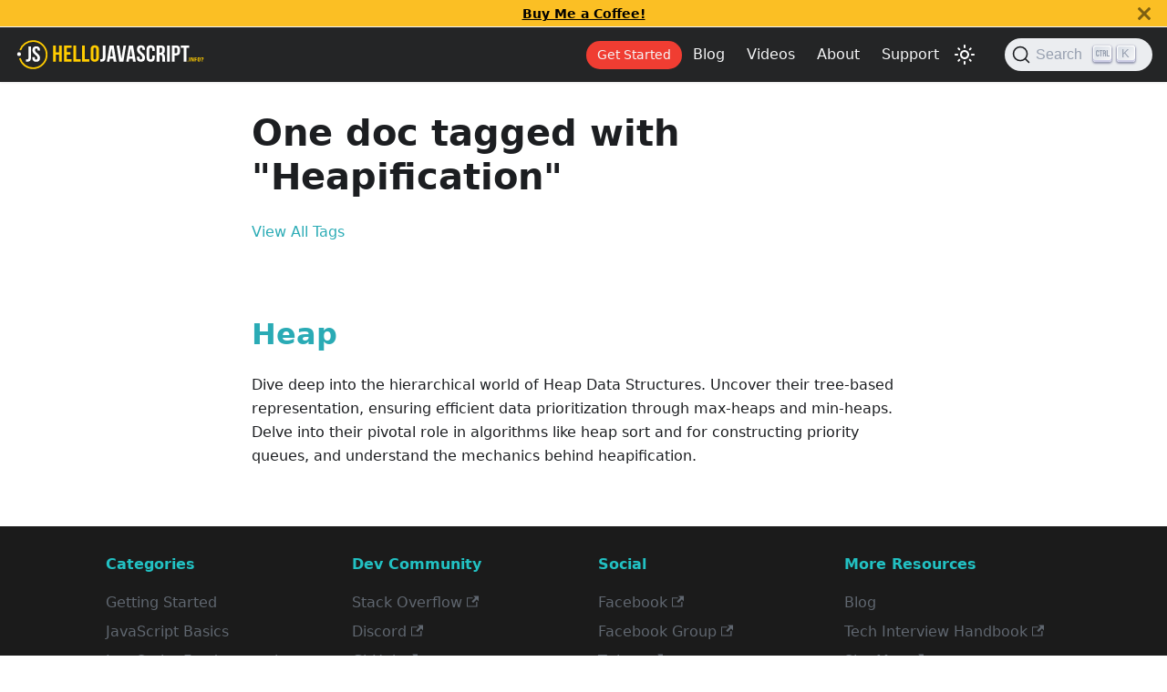

--- FILE ---
content_type: text/html; charset=utf-8
request_url: https://www.hellojavascript.info/docs/tags/heapification
body_size: 4126
content:
<!doctype html>
<html lang="en" dir="ltr" class="docs-wrapper docs-tags-doc-list-page plugin-docs plugin-id-default">
<head>
<meta charset="UTF-8">
<meta name="generator" content="Docusaurus v2.4.1">
<title data-rh="true">One doc tagged with &quot;Heapification&quot; | HelloJavaScript.info</title><meta data-rh="true" name="viewport" content="width=device-width,initial-scale=1"><meta data-rh="true" name="twitter:card" content="summary_large_image"><meta data-rh="true" property="og:url" content="https://www.hellojavascript.info/docs/tags/heapification"><meta data-rh="true" name="docusaurus_locale" content="en"><meta data-rh="true" name="docsearch:language" content="en"><meta data-rh="true" property="og:title" content="One doc tagged with &quot;Heapification&quot; | HelloJavaScript.info"><meta data-rh="true" name="docusaurus_tag" content="doc_tag_doc_list"><meta data-rh="true" name="docsearch:docusaurus_tag" content="doc_tag_doc_list"><link data-rh="true" rel="icon" href="/img/favicon.ico"><link data-rh="true" rel="canonical" href="https://www.hellojavascript.info/docs/tags/heapification"><link data-rh="true" rel="alternate" href="https://www.hellojavascript.info/docs/tags/heapification" hreflang="en"><link data-rh="true" rel="alternate" href="https://www.hellojavascript.info/docs/tags/heapification" hreflang="x-default"><link rel="alternate" type="application/rss+xml" href="/blog/rss.xml" title="HelloJavaScript.info RSS Feed">
<link rel="alternate" type="application/atom+xml" href="/blog/atom.xml" title="HelloJavaScript.info Atom Feed">
<link rel="alternate" type="application/json" href="/blog/feed.json" title="HelloJavaScript.info JSON Feed">

<link rel="preconnect" href="https://www.google-analytics.com">
<link rel="preconnect" href="https://www.googletagmanager.com">
<script async src="https://www.googletagmanager.com/gtag/js?id=G-N6BRLF8Z2K"></script>
<script>function gtag(){dataLayer.push(arguments)}window.dataLayer=window.dataLayer||[],gtag("js",new Date),gtag("config","G-N6BRLF8Z2K",{anonymize_ip:!0})</script>


<link rel="icon" href="/img/icon.png">
<link rel="manifest" href="/manifest.json">
<meta name="theme-color" content="rgb(27, 27, 27)">
<meta name="apple-mobile-web-app-capable" content="yes">
<meta name="apple-mobile-web-app-status-bar-style" content="#000">
<link rel="apple-touch-icon" href="/img/icon.png">
<link rel="mask-icon" href="/img/icon.svg" color="rgb(37, 194, 160)">
<meta name="msapplication-TileImage" content="/img/icon.png">
<meta name="msapplication-TileColor" content="#fbbf24">
<link rel="preconnect" href="https://www.google-analytics.com">
<script>window.ga=window.ga||function(){(ga.q=ga.q||[]).push(arguments)},ga.l=+new Date,ga("create","G-N6BRLF8Z2K","auto"),ga("set","anonymizeIp",!0),ga("send","pageview")</script>
<script async src="https://www.google-analytics.com/analytics.js"></script>


<script src="https://pagead2.googlesyndication.com/pagead/js/adsbygoogle.js?client=ca-pub-5606137173126649" async crossorigin="anonymous"></script><link rel="stylesheet" href="/assets/css/styles.cae97a1a.css">
<link rel="preload" href="/assets/js/runtime~main.2e4b4fab.js" as="script">
<link rel="preload" href="/assets/js/main.762a9522.js" as="script">
</head>
<body class="navigation-with-keyboard">
<script>!function(){function t(t){document.documentElement.setAttribute("data-theme",t)}var e=function(){var t=null;try{t=new URLSearchParams(window.location.search).get("docusaurus-theme")}catch(t){}return t}()||function(){var t=null;try{t=localStorage.getItem("theme")}catch(t){}return t}();t(null!==e?e:"light")}(),document.documentElement.setAttribute("data-announcement-bar-initially-dismissed",function(){try{return"true"===localStorage.getItem("docusaurus.announcement.dismiss")}catch(t){}return!1}())</script><div id="__docusaurus">
<div role="region" aria-label="Skip to main content"><a class="skipToContent_fXgn" href="#__docusaurus_skipToContent_fallback">Skip to main content</a></div><div class="announcementBar_mb4j" style="background-color:#fbbf24;color:#000000" role="banner"><div class="announcementBarPlaceholder_vyr4"></div><div class="content_knG7 announcementBarContent_xLdY"><a target="_blank" rel="noopener noreferrer" href="https://buymeacoffee.com/hellojs"><strong>Buy Me a Coffee!</strong></a></div><button type="button" aria-label="Close" class="clean-btn close closeButton_CVFx announcementBarClose_gvF7"><svg viewBox="0 0 15 15" width="14" height="14"><g stroke="currentColor" stroke-width="3.1"><path d="M.75.75l13.5 13.5M14.25.75L.75 14.25"></path></g></svg></button></div><nav aria-label="Main" class="navbar navbar--fixed-top navbar--dark"><div class="navbar__inner"><div class="navbar__items"><button aria-label="Toggle navigation bar" aria-expanded="false" class="navbar__toggle clean-btn" type="button"><svg width="30" height="30" viewBox="0 0 30 30" aria-hidden="true"><path stroke="currentColor" stroke-linecap="round" stroke-miterlimit="10" stroke-width="2" d="M4 7h22M4 15h22M4 23h22"></path></svg></button><a class="navbar__brand" target="_self" href="/"><div class="navbar__logo"><img src="/img/hellojs-dark-logo-pro.svg" alt="HelloJavaScript.info Logo" class="themedImage_ToTc themedImage--light_HNdA" height="35" width="210"><img src="/img/hellojs-dark-logo-pro.svg" alt="HelloJavaScript.info Logo" class="themedImage_ToTc themedImage--dark_i4oU" height="35" width="210"></div></a></div><div class="navbar__items navbar__items--right"><a class="navbar__item navbar__link get__started" href="/docs/intro">Get Started</a><a class="navbar__item navbar__link" href="/blog">Blog</a><a href="https://www.youtube.com/@hellojavascript" target="_blank" rel="noopener noreferrer" class="navbar__item navbar__link">Videos</a><a class="navbar__item navbar__link" href="/about-hello-javascript">About</a><a class="navbar__item navbar__link" href="/how-to-get-the-best-experience-on-our-website">Support</a><div class="toggle_vylO colorModeToggle_DEke"><button class="clean-btn toggleButton_gllP toggleButtonDisabled_aARS darkNavbarColorModeToggle_X3D1" type="button" disabled="" title="Switch between dark and light mode (currently light mode)" aria-label="Switch between dark and light mode (currently light mode)" aria-live="polite"><svg viewBox="0 0 24 24" width="24" height="24" class="lightToggleIcon_pyhR"><path fill="currentColor" d="M12,9c1.65,0,3,1.35,3,3s-1.35,3-3,3s-3-1.35-3-3S10.35,9,12,9 M12,7c-2.76,0-5,2.24-5,5s2.24,5,5,5s5-2.24,5-5 S14.76,7,12,7L12,7z M2,13l2,0c0.55,0,1-0.45,1-1s-0.45-1-1-1l-2,0c-0.55,0-1,0.45-1,1S1.45,13,2,13z M20,13l2,0c0.55,0,1-0.45,1-1 s-0.45-1-1-1l-2,0c-0.55,0-1,0.45-1,1S19.45,13,20,13z M11,2v2c0,0.55,0.45,1,1,1s1-0.45,1-1V2c0-0.55-0.45-1-1-1S11,1.45,11,2z M11,20v2c0,0.55,0.45,1,1,1s1-0.45,1-1v-2c0-0.55-0.45-1-1-1C11.45,19,11,19.45,11,20z M5.99,4.58c-0.39-0.39-1.03-0.39-1.41,0 c-0.39,0.39-0.39,1.03,0,1.41l1.06,1.06c0.39,0.39,1.03,0.39,1.41,0s0.39-1.03,0-1.41L5.99,4.58z M18.36,16.95 c-0.39-0.39-1.03-0.39-1.41,0c-0.39,0.39-0.39,1.03,0,1.41l1.06,1.06c0.39,0.39,1.03,0.39,1.41,0c0.39-0.39,0.39-1.03,0-1.41 L18.36,16.95z M19.42,5.99c0.39-0.39,0.39-1.03,0-1.41c-0.39-0.39-1.03-0.39-1.41,0l-1.06,1.06c-0.39,0.39-0.39,1.03,0,1.41 s1.03,0.39,1.41,0L19.42,5.99z M7.05,18.36c0.39-0.39,0.39-1.03,0-1.41c-0.39-0.39-1.03-0.39-1.41,0l-1.06,1.06 c-0.39,0.39-0.39,1.03,0,1.41s1.03,0.39,1.41,0L7.05,18.36z"></path></svg><svg viewBox="0 0 24 24" width="24" height="24" class="darkToggleIcon_wfgR"><path fill="currentColor" d="M9.37,5.51C9.19,6.15,9.1,6.82,9.1,7.5c0,4.08,3.32,7.4,7.4,7.4c0.68,0,1.35-0.09,1.99-0.27C17.45,17.19,14.93,19,12,19 c-3.86,0-7-3.14-7-7C5,9.07,6.81,6.55,9.37,5.51z M12,3c-4.97,0-9,4.03-9,9s4.03,9,9,9s9-4.03,9-9c0-0.46-0.04-0.92-0.1-1.36 c-0.98,1.37-2.58,2.26-4.4,2.26c-2.98,0-5.4-2.42-5.4-5.4c0-1.81,0.89-3.42,2.26-4.4C12.92,3.04,12.46,3,12,3L12,3z"></path></svg></button></div><div class="searchBox_ZlJk"><button type="button" class="DocSearch DocSearch-Button" aria-label="Search"><span class="DocSearch-Button-Container"><svg width="20" height="20" class="DocSearch-Search-Icon" viewBox="0 0 20 20"><path d="M14.386 14.386l4.0877 4.0877-4.0877-4.0877c-2.9418 2.9419-7.7115 2.9419-10.6533 0-2.9419-2.9418-2.9419-7.7115 0-10.6533 2.9418-2.9419 7.7115-2.9419 10.6533 0 2.9419 2.9418 2.9419 7.7115 0 10.6533z" stroke="currentColor" fill="none" fill-rule="evenodd" stroke-linecap="round" stroke-linejoin="round"></path></svg><span class="DocSearch-Button-Placeholder">Search</span></span><span class="DocSearch-Button-Keys"></span></button></div></div></div><div role="presentation" class="navbar-sidebar__backdrop"></div></nav><div id="__docusaurus_skipToContent_fallback" class="main-wrapper mainWrapper_z2l0"><div class="container margin-vert--lg"><div class="row"><main class="col col--8 col--offset-2"><header class="margin-bottom--xl"><h1>One doc tagged with &quot;Heapification&quot;</h1><a href="/docs/tags">View All Tags</a></header><section class="margin-vert--lg"><article class="margin-vert--lg"><a href="/docs/data-structures/heap"><h2>Heap</h2></a><p>Dive deep into the hierarchical world of Heap Data Structures. Uncover their tree-based representation, ensuring efficient data prioritization through max-heaps and min-heaps. Delve into their pivotal role in algorithms like heap sort and for constructing priority queues, and understand the mechanics behind heapification.</p></article></section></main></div></div></div><footer class="footer"><div class="container container-fluid"><div class="row footer__links"><div class="col footer__col"><div class="footer__title">Categories</div><ul class="footer__items clean-list"><li class="footer__item"><a class="footer__link-item" href="/docs/intro">Getting Started</a></li><li class="footer__item"><a class="footer__link-item" href="/docs/general-javascript-questions/javascript-basics/basic-javascript-questions-answers">JavaScript Basics</a></li><li class="footer__item"><a class="footer__link-item" href="/docs/general-javascript-questions/javascript-fundamentals/code-structure">JavaScript Fundamentals</a></li><li class="footer__item"><a class="footer__link-item" href="/docs/general-javascript-questions/javascript-fundamentals/the-script-tag">The &quot;Script&quot; Tag</a></li><li class="footer__item"><a class="footer__link-item" href="/docs/general-javascript-questions/code-quality/coding-style">Coding Style</a></li></ul></div><div class="col footer__col"><div class="footer__title">Dev Community</div><ul class="footer__items clean-list"><li class="footer__item"><a href="https://stackoverflow.com/questions/tagged/javascript" target="_blank" rel="noopener noreferrer" class="footer__link-item">Stack Overflow<svg width="13.5" height="13.5" aria-hidden="true" viewBox="0 0 24 24" class="iconExternalLink_nPIU"><path fill="currentColor" d="M21 13v10h-21v-19h12v2h-10v15h17v-8h2zm3-12h-10.988l4.035 4-6.977 7.07 2.828 2.828 6.977-7.07 4.125 4.172v-11z"></path></svg></a></li><li class="footer__item"><a href="https://discord.gg/EKxqAtPprC" target="_blank" rel="noopener noreferrer" class="footer__link-item">Discord<svg width="13.5" height="13.5" aria-hidden="true" viewBox="0 0 24 24" class="iconExternalLink_nPIU"><path fill="currentColor" d="M21 13v10h-21v-19h12v2h-10v15h17v-8h2zm3-12h-10.988l4.035 4-6.977 7.07 2.828 2.828 6.977-7.07 4.125 4.172v-11z"></path></svg></a></li><li class="footer__item"><a href="https://github.com/elugens/hello-javascript" target="_blank" rel="noopener noreferrer" class="footer__link-item">GitHub<svg width="13.5" height="13.5" aria-hidden="true" viewBox="0 0 24 24" class="iconExternalLink_nPIU"><path fill="currentColor" d="M21 13v10h-21v-19h12v2h-10v15h17v-8h2zm3-12h-10.988l4.035 4-6.977 7.07 2.828 2.828 6.977-7.07 4.125 4.172v-11z"></path></svg></a></li></ul></div><div class="col footer__col"><div class="footer__title">Social</div><ul class="footer__items clean-list"><li class="footer__item"><a href="https://fb.me/hellojavascriptinfo" target="_blank" rel="noopener noreferrer" class="footer__link-item">Facebook<svg width="13.5" height="13.5" aria-hidden="true" viewBox="0 0 24 24" class="iconExternalLink_nPIU"><path fill="currentColor" d="M21 13v10h-21v-19h12v2h-10v15h17v-8h2zm3-12h-10.988l4.035 4-6.977 7.07 2.828 2.828 6.977-7.07 4.125 4.172v-11z"></path></svg></a></li><li class="footer__item"><a href="https://www.facebook.com/groups/hellojavascript" target="_blank" rel="noopener noreferrer" class="footer__link-item">Facebook Group<svg width="13.5" height="13.5" aria-hidden="true" viewBox="0 0 24 24" class="iconExternalLink_nPIU"><path fill="currentColor" d="M21 13v10h-21v-19h12v2h-10v15h17v-8h2zm3-12h-10.988l4.035 4-6.977 7.07 2.828 2.828 6.977-7.07 4.125 4.172v-11z"></path></svg></a></li><li class="footer__item"><a href="https://twitter.com/hellojavascript" target="_blank" rel="noopener noreferrer" class="footer__link-item">Twitter<svg width="13.5" height="13.5" aria-hidden="true" viewBox="0 0 24 24" class="iconExternalLink_nPIU"><path fill="currentColor" d="M21 13v10h-21v-19h12v2h-10v15h17v-8h2zm3-12h-10.988l4.035 4-6.977 7.07 2.828 2.828 6.977-7.07 4.125 4.172v-11z"></path></svg></a></li><li class="footer__item"><a href="https://www.youtube.com/@hellojavascript" target="_blank" rel="noopener noreferrer" class="footer__link-item">YouTube Channel<svg width="13.5" height="13.5" aria-hidden="true" viewBox="0 0 24 24" class="iconExternalLink_nPIU"><path fill="currentColor" d="M21 13v10h-21v-19h12v2h-10v15h17v-8h2zm3-12h-10.988l4.035 4-6.977 7.07 2.828 2.828 6.977-7.07 4.125 4.172v-11z"></path></svg></a></li></ul></div><div class="col footer__col"><div class="footer__title">More Resources</div><ul class="footer__items clean-list"><li class="footer__item"><a class="footer__link-item" href="/blog">Blog</a></li><li class="footer__item"><a href="https://techinterviewhandbook.org/" target="_blank" rel="noopener noreferrer" class="footer__link-item">Tech Interview Handbook<svg width="13.5" height="13.5" aria-hidden="true" viewBox="0 0 24 24" class="iconExternalLink_nPIU"><path fill="currentColor" d="M21 13v10h-21v-19h12v2h-10v15h17v-8h2zm3-12h-10.988l4.035 4-6.977 7.07 2.828 2.828 6.977-7.07 4.125 4.172v-11z"></path></svg></a></li><li class="footer__item"><a href="https://www.hellojavascript.info/sitemap.xml" target="_blank" rel="noopener noreferrer" class="footer__link-item">Site Map<svg width="13.5" height="13.5" aria-hidden="true" viewBox="0 0 24 24" class="iconExternalLink_nPIU"><path fill="currentColor" d="M21 13v10h-21v-19h12v2h-10v15h17v-8h2zm3-12h-10.988l4.035 4-6.977 7.07 2.828 2.828 6.977-7.07 4.125 4.172v-11z"></path></svg></a></li></ul></div></div><div class="footer__bottom text--center"><div class="margin-bottom--sm"><a class="footerLogoLink_BH7S" href="/"><img src="/img/hello-javascript-logo-dark-plain.svg" alt="HelloJavaScript Logo" class="themedImage_ToTc themedImage--light_HNdA footer__logo" width="210" height="35"><img src="/img/hello-javascript-logo-dark-plain.svg" alt="HelloJavaScript Logo" class="themedImage_ToTc themedImage--dark_i4oU footer__logo" width="210" height="35"></a></div><div class="footer__copyright">Copyright © 2023 HelloJavaScript.info &trade; . Built with Docusaurus. Developed by Elugens</div></div></div></footer></div>
<script src="/assets/js/runtime~main.2e4b4fab.js"></script>
<script src="/assets/js/main.762a9522.js"></script>
</body>
</html>

--- FILE ---
content_type: text/html; charset=utf-8
request_url: https://www.google.com/recaptcha/api2/aframe
body_size: 267
content:
<!DOCTYPE HTML><html><head><meta http-equiv="content-type" content="text/html; charset=UTF-8"></head><body><script nonce="21bfHPzGrVtN5TWBEPf7tg">/** Anti-fraud and anti-abuse applications only. See google.com/recaptcha */ try{var clients={'sodar':'https://pagead2.googlesyndication.com/pagead/sodar?'};window.addEventListener("message",function(a){try{if(a.source===window.parent){var b=JSON.parse(a.data);var c=clients[b['id']];if(c){var d=document.createElement('img');d.src=c+b['params']+'&rc='+(localStorage.getItem("rc::a")?sessionStorage.getItem("rc::b"):"");window.document.body.appendChild(d);sessionStorage.setItem("rc::e",parseInt(sessionStorage.getItem("rc::e")||0)+1);localStorage.setItem("rc::h",'1769315773263');}}}catch(b){}});window.parent.postMessage("_grecaptcha_ready", "*");}catch(b){}</script></body></html>

--- FILE ---
content_type: application/javascript; charset=utf-8
request_url: https://www.hellojavascript.info/assets/js/22b7c832.7fb2f886.js
body_size: -125
content:
"use strict";(self.webpackChunkhello_javascript=self.webpackChunkhello_javascript||[]).push([[72144],{83769:e=>{e.exports=JSON.parse('{"name":"docusaurus-plugin-content-docs","id":"default"}')}}]);

--- FILE ---
content_type: application/javascript; charset=utf-8
request_url: https://www.hellojavascript.info/assets/js/2aeae922.e506dd80.js
body_size: 301
content:
"use strict";(self.webpackChunkhello_javascript=self.webpackChunkhello_javascript||[]).push([[49487],{18604:e=>{e.exports=JSON.parse('{"label":"Heapification","permalink":"/docs/tags/heapification","allTagsPath":"/docs/tags","count":1,"items":[{"id":"data-structures/heap","title":"Heap","description":"Dive deep into the hierarchical world of Heap Data Structures. Uncover their tree-based representation, ensuring efficient data prioritization through max-heaps and min-heaps. Delve into their pivotal role in algorithms like heap sort and for constructing priority queues, and understand the mechanics behind heapification.","permalink":"/docs/data-structures/heap"}]}')}}]);

--- FILE ---
content_type: image/svg+xml
request_url: https://www.hellojavascript.info/img/hello-javascript-logo-dark-plain.svg
body_size: 776
content:
<?xml version="1.0" encoding="UTF-8" standalone="no"?>
<svg
   xmlns:dc="http://purl.org/dc/elements/1.1/"
   xmlns:cc="http://creativecommons.org/ns#"
   xmlns:rdf="http://www.w3.org/1999/02/22-rdf-syntax-ns#"
   xmlns:svg="http://www.w3.org/2000/svg"
   xmlns="http://www.w3.org/2000/svg"
   id="svg8"
   version="1.1"
   viewBox="0 0 291.70311 45.640626"
   height="172.5"
   width="1102.5">
  <defs
     id="defs2" />
  <metadata
     id="metadata5">
    <rdf:RDF>
      <cc:Work
         rdf:about="">
        <dc:format>image/svg+xml</dc:format>
        <dc:type
           rdf:resource="http://purl.org/dc/dcmitype/StillImage" />
        <dc:title></dc:title>
      </cc:Work>
    </rdf:RDF>
  </metadata>
  <g
     transform="translate(0,-251.35937)"
     id="layer1">
    <g
       transform="translate(-3.8848303,83.928903)"
       id="g3925">
      <text
         id="text165"
         y="209.06195"
         x="16.899845"
         style="font-style:normal;font-variant:normal;font-weight:bold;font-stretch:normal;font-size:35.32287979px;line-height:1.25;font-family:'Bebas Neue';-inkscape-font-specification:'Bebas Neue Bold';letter-spacing:0px;word-spacing:0px;fill:#000000;fill-opacity:1;stroke:none;stroke-width:0.18397333"
         xml:space="preserve"
         transform="scale(1.03894,0.96251949)"><tspan
           style="font-size:35.24436951px;fill:#ffffff;stroke-width:0.18397333"
           y="209.06195"
           x="16.899845"
           id="tspan163">JS</tspan></text>
      <text
         id="text169"
         y="208.97508"
         x="56.504028"
         style="font-style:normal;font-variant:normal;font-weight:bold;font-stretch:normal;font-size:37.64071655px;line-height:1.25;font-family:'Bebas Neue';-inkscape-font-specification:'Bebas Neue Bold';letter-spacing:0px;word-spacing:0px;fill:#ffcc00;fill-opacity:1;stroke:none;stroke-width:0.1960454"
         xml:space="preserve"
         transform="scale(1.03894,0.96251949)"><tspan
           style="font-size:37.55705643px;letter-spacing:0.34751001px;fill:#ffcc00;stroke-width:0.1960454"
           y="208.97508"
           x="56.504028"
           id="tspan167">Hello<tspan
   style="fill:#ffffff;stroke-width:0.1960454"
   id="tspan187">JavaScript</tspan></tspan></text>
      <text
         transform="scale(1.1523164,0.8678172)"
         id="text173"
         y="231.64972"
         x="234.24042"
         style="font-style:normal;font-variant:normal;font-weight:bold;font-stretch:normal;font-size:10.85937309px;line-height:1.25;font-family:'Bebas Neue';-inkscape-font-specification:'Bebas Neue Bold';letter-spacing:0.34751004px;word-spacing:0px;fill:#ffcc00;fill-opacity:1;stroke:none;stroke-width:0.05655923"
         xml:space="preserve"><tspan
           dx="0"
           style="letter-spacing:0.34751004px;fill:#ffcc00;stroke-width:0.05655923"
           y="231.64972"
           x="234.24042"
           id="tspan171">.info?</tspan></text>
      <path
         style="opacity:1;fill:none;fill-opacity:1;stroke:#ffcc00;stroke-width:2.62684751"
         d="m 8.7721758,183.07251 a 21.323971,21.323971 0 0 1 20.0794492,-14.1457 21.323971,21.323971 0 0 1 21.323968,21.32397 v 0 A 21.323971,21.323971 0 0 1 28.851625,211.57475 21.323971,21.323971 0 0 1 8.2932321,195.91331"
         id="path3910" />
      <circle
         style="opacity:1;fill:#ffffff;fill-opacity:1;stroke:none;stroke-width:0.10253484;stroke-opacity:1"
         id="path3914"
         cx="6.9667082"
         cy="189.48335"
         r="3.0276628" />
    </g>
  </g>
</svg>
